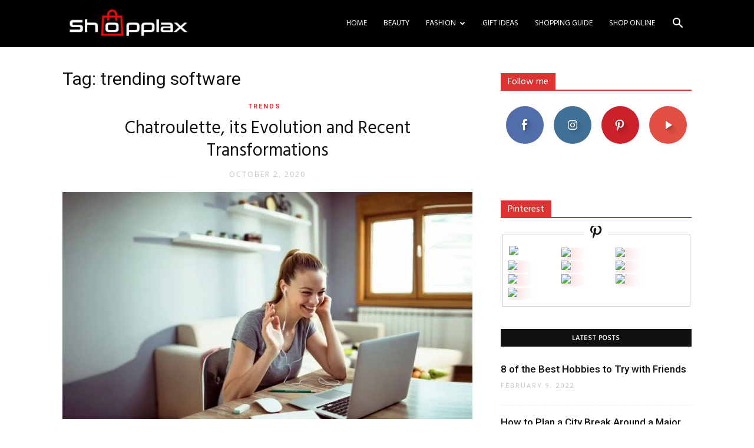

--- FILE ---
content_type: text/html; charset=utf-8
request_url: https://www.google.com/recaptcha/api2/aframe
body_size: 205
content:
<!DOCTYPE HTML><html><head><meta http-equiv="content-type" content="text/html; charset=UTF-8"></head><body><script nonce="wmQe2qwcm5fP5A944fG1ow">/** Anti-fraud and anti-abuse applications only. See google.com/recaptcha */ try{var clients={'sodar':'https://pagead2.googlesyndication.com/pagead/sodar?'};window.addEventListener("message",function(a){try{if(a.source===window.parent){var b=JSON.parse(a.data);var c=clients[b['id']];if(c){var d=document.createElement('img');d.src=c+b['params']+'&rc='+(localStorage.getItem("rc::a")?sessionStorage.getItem("rc::b"):"");window.document.body.appendChild(d);sessionStorage.setItem("rc::e",parseInt(sessionStorage.getItem("rc::e")||0)+1);localStorage.setItem("rc::h",'1769379983912');}}}catch(b){}});window.parent.postMessage("_grecaptcha_ready", "*");}catch(b){}</script></body></html>